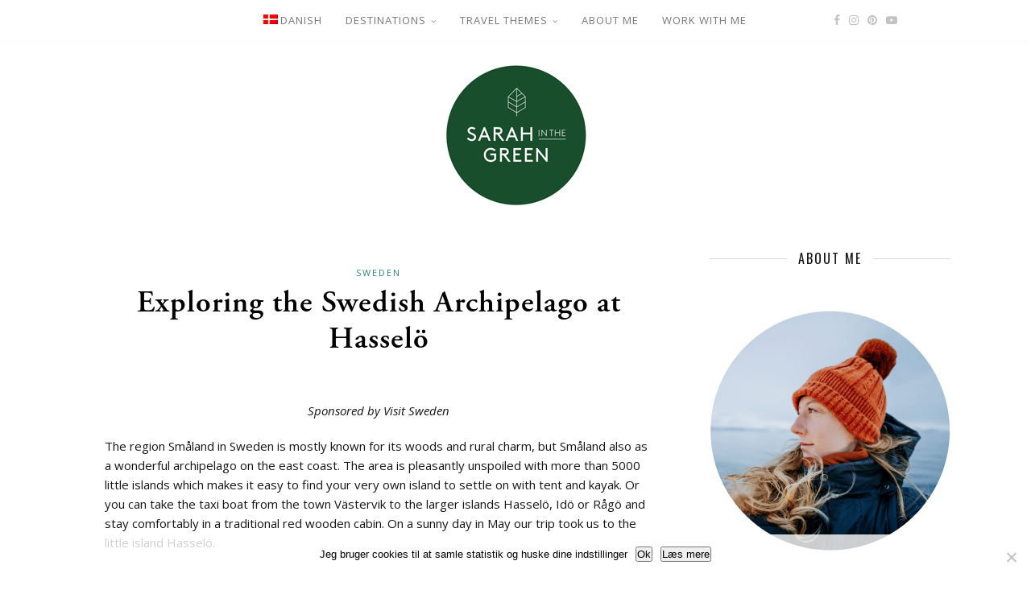

--- FILE ---
content_type: text/html; charset=UTF-8
request_url: https://www.sarahinthegreen.com/sweden-archipelago-hasselo/
body_size: 19041
content:

	<!DOCTYPE html>
<html lang="en-US">
<head>

	<meta charset="UTF-8">
	<meta http-equiv="X-UA-Compatible" content="IE=edge">
	<meta name="viewport" content="width=device-width, initial-scale=1">

	<title>Exploring the Swedish Archipelago at Hasselö - SarahintheGreen</title>

	<link rel="profile" href="https://gmpg.org/xfn/11" />
	
		<link rel="shortcut icon" href="https://www.sarahinthegreen.com/wp-content/uploads/2016/10/sarahinthegreen-logo-favicon.png" />
		
	<link rel="alternate" type="application/rss+xml" title="SarahintheGreen RSS Feed" href="https://www.sarahinthegreen.com/feed/" />
	<link rel="alternate" type="application/atom+xml" title="SarahintheGreen Atom Feed" href="https://www.sarahinthegreen.com/feed/atom/" />
	<link rel="pingback" href="https://www.sarahinthegreen.com/xmlrpc.php" />
	
	<meta name='robots' content='index, follow, max-image-preview:large, max-snippet:-1, max-video-preview:-1' />
<link rel="alternate" hreflang="da-dk" href="https://www.sarahinthegreen.com/da/smaland-skaergaard-hasselo/" />
<link rel="alternate" hreflang="en-us" href="https://www.sarahinthegreen.com/sweden-archipelago-hasselo/" />
<link rel="alternate" hreflang="x-default" href="https://www.sarahinthegreen.com/sweden-archipelago-hasselo/" />

	<!-- This site is optimized with the Yoast SEO plugin v21.8.1 - https://yoast.com/wordpress/plugins/seo/ -->
	<meta name="description" content="The region Småland in Sweden has a wonderful archipelago on the east coast. Our trip took us to the little island Hasselö." />
	<link rel="canonical" href="https://www.sarahinthegreen.com/sweden-archipelago-hasselo/" />
	<meta property="og:locale" content="en_US" />
	<meta property="og:type" content="article" />
	<meta property="og:title" content="Exploring the Swedish Archipelago at Hasselö - SarahintheGreen" />
	<meta property="og:description" content="The region Småland in Sweden has a wonderful archipelago on the east coast. Our trip took us to the little island Hasselö." />
	<meta property="og:url" content="https://www.sarahinthegreen.com/sweden-archipelago-hasselo/" />
	<meta property="og:site_name" content="SarahintheGreen" />
	<meta property="article:publisher" content="http://www.facebook.com/sarahinthegreen" />
	<meta property="article:published_time" content="2018-06-17T12:32:06+00:00" />
	<meta property="article:modified_time" content="2020-11-10T11:49:22+00:00" />
	<meta property="og:image" content="https://www.sarahinthegreen.com/wp-content/uploads/2018/06/Smalands_skaergaard_hasselo_thumb.jpg" />
	<meta property="og:image:width" content="1200" />
	<meta property="og:image:height" content="897" />
	<meta property="og:image:type" content="image/jpeg" />
	<meta name="author" content="Sarah Green" />
	<meta name="twitter:label1" content="Written by" />
	<meta name="twitter:data1" content="Sarah Green" />
	<meta name="twitter:label2" content="Est. reading time" />
	<meta name="twitter:data2" content="4 minutes" />
	<script type="application/ld+json" class="yoast-schema-graph">{"@context":"https://schema.org","@graph":[{"@type":"WebPage","@id":"https://www.sarahinthegreen.com/sweden-archipelago-hasselo/","url":"https://www.sarahinthegreen.com/sweden-archipelago-hasselo/","name":"Exploring the Swedish Archipelago at Hasselö - SarahintheGreen","isPartOf":{"@id":"https://www.sarahinthegreen.com/da/#website"},"primaryImageOfPage":{"@id":"https://www.sarahinthegreen.com/sweden-archipelago-hasselo/#primaryimage"},"image":{"@id":"https://www.sarahinthegreen.com/sweden-archipelago-hasselo/#primaryimage"},"thumbnailUrl":"https://www.sarahinthegreen.com/wp-content/uploads/2018/06/Smalands_skaergaard_hasselo_thumb.jpg","datePublished":"2018-06-17T12:32:06+00:00","dateModified":"2020-11-10T11:49:22+00:00","author":{"@id":"https://www.sarahinthegreen.com/da/#/schema/person/ca1159399c9b49fafa80fa452563136f"},"description":"The region Småland in Sweden has a wonderful archipelago on the east coast. Our trip took us to the little island Hasselö.","breadcrumb":{"@id":"https://www.sarahinthegreen.com/sweden-archipelago-hasselo/#breadcrumb"},"inLanguage":"en-US","potentialAction":[{"@type":"ReadAction","target":["https://www.sarahinthegreen.com/sweden-archipelago-hasselo/"]}]},{"@type":"ImageObject","inLanguage":"en-US","@id":"https://www.sarahinthegreen.com/sweden-archipelago-hasselo/#primaryimage","url":"https://www.sarahinthegreen.com/wp-content/uploads/2018/06/Smalands_skaergaard_hasselo_thumb.jpg","contentUrl":"https://www.sarahinthegreen.com/wp-content/uploads/2018/06/Smalands_skaergaard_hasselo_thumb.jpg","width":1200,"height":897,"caption":"Smålands Skærgård - Hasselö"},{"@type":"BreadcrumbList","@id":"https://www.sarahinthegreen.com/sweden-archipelago-hasselo/#breadcrumb","itemListElement":[{"@type":"ListItem","position":1,"name":"Home","item":"https://www.sarahinthegreen.com/da/"},{"@type":"ListItem","position":2,"name":"Exploring the Swedish Archipelago at Hasselö"}]},{"@type":"WebSite","@id":"https://www.sarahinthegreen.com/da/#website","url":"https://www.sarahinthegreen.com/da/","name":"SarahintheGreen","description":"a photo and travel blog","potentialAction":[{"@type":"SearchAction","target":{"@type":"EntryPoint","urlTemplate":"https://www.sarahinthegreen.com/da/?s={search_term_string}"},"query-input":"required name=search_term_string"}],"inLanguage":"en-US"},{"@type":"Person","@id":"https://www.sarahinthegreen.com/da/#/schema/person/ca1159399c9b49fafa80fa452563136f","name":"Sarah Green","image":{"@type":"ImageObject","inLanguage":"en-US","@id":"https://www.sarahinthegreen.com/da/#/schema/person/image/","url":"https://secure.gravatar.com/avatar/6b558bdb0e9859bb05eafd33303111cd?s=96&d=mm&r=g","contentUrl":"https://secure.gravatar.com/avatar/6b558bdb0e9859bb05eafd33303111cd?s=96&d=mm&r=g","caption":"Sarah Green"}}]}</script>
	<!-- / Yoast SEO plugin. -->


<link rel='dns-prefetch' href='//fonts.googleapis.com' />
<link rel="alternate" type="application/rss+xml" title="SarahintheGreen &raquo; Feed" href="https://www.sarahinthegreen.com/feed/" />
<link rel="alternate" type="application/rss+xml" title="SarahintheGreen &raquo; Comments Feed" href="https://www.sarahinthegreen.com/comments/feed/" />
<link rel="alternate" type="application/rss+xml" title="SarahintheGreen &raquo; Exploring the Swedish Archipelago at Hasselö Comments Feed" href="https://www.sarahinthegreen.com/sweden-archipelago-hasselo/feed/" />
		<!-- This site uses the Google Analytics by MonsterInsights plugin v9.5.3 - Using Analytics tracking - https://www.monsterinsights.com/ -->
							<script src="//www.googletagmanager.com/gtag/js?id=G-ZYCVSTZDZM"  data-cfasync="false" data-wpfc-render="false" type="text/javascript" async></script>
			<script data-cfasync="false" data-wpfc-render="false" type="text/javascript">
				var mi_version = '9.5.3';
				var mi_track_user = true;
				var mi_no_track_reason = '';
								var MonsterInsightsDefaultLocations = {"page_location":"https:\/\/www.sarahinthegreen.com\/sweden-archipelago-hasselo\/"};
				if ( typeof MonsterInsightsPrivacyGuardFilter === 'function' ) {
					var MonsterInsightsLocations = (typeof MonsterInsightsExcludeQuery === 'object') ? MonsterInsightsPrivacyGuardFilter( MonsterInsightsExcludeQuery ) : MonsterInsightsPrivacyGuardFilter( MonsterInsightsDefaultLocations );
				} else {
					var MonsterInsightsLocations = (typeof MonsterInsightsExcludeQuery === 'object') ? MonsterInsightsExcludeQuery : MonsterInsightsDefaultLocations;
				}

								var disableStrs = [
										'ga-disable-G-ZYCVSTZDZM',
									];

				/* Function to detect opted out users */
				function __gtagTrackerIsOptedOut() {
					for (var index = 0; index < disableStrs.length; index++) {
						if (document.cookie.indexOf(disableStrs[index] + '=true') > -1) {
							return true;
						}
					}

					return false;
				}

				/* Disable tracking if the opt-out cookie exists. */
				if (__gtagTrackerIsOptedOut()) {
					for (var index = 0; index < disableStrs.length; index++) {
						window[disableStrs[index]] = true;
					}
				}

				/* Opt-out function */
				function __gtagTrackerOptout() {
					for (var index = 0; index < disableStrs.length; index++) {
						document.cookie = disableStrs[index] + '=true; expires=Thu, 31 Dec 2099 23:59:59 UTC; path=/';
						window[disableStrs[index]] = true;
					}
				}

				if ('undefined' === typeof gaOptout) {
					function gaOptout() {
						__gtagTrackerOptout();
					}
				}
								window.dataLayer = window.dataLayer || [];

				window.MonsterInsightsDualTracker = {
					helpers: {},
					trackers: {},
				};
				if (mi_track_user) {
					function __gtagDataLayer() {
						dataLayer.push(arguments);
					}

					function __gtagTracker(type, name, parameters) {
						if (!parameters) {
							parameters = {};
						}

						if (parameters.send_to) {
							__gtagDataLayer.apply(null, arguments);
							return;
						}

						if (type === 'event') {
														parameters.send_to = monsterinsights_frontend.v4_id;
							var hookName = name;
							if (typeof parameters['event_category'] !== 'undefined') {
								hookName = parameters['event_category'] + ':' + name;
							}

							if (typeof MonsterInsightsDualTracker.trackers[hookName] !== 'undefined') {
								MonsterInsightsDualTracker.trackers[hookName](parameters);
							} else {
								__gtagDataLayer('event', name, parameters);
							}
							
						} else {
							__gtagDataLayer.apply(null, arguments);
						}
					}

					__gtagTracker('js', new Date());
					__gtagTracker('set', {
						'developer_id.dZGIzZG': true,
											});
					if ( MonsterInsightsLocations.page_location ) {
						__gtagTracker('set', MonsterInsightsLocations);
					}
										__gtagTracker('config', 'G-ZYCVSTZDZM', {"forceSSL":"true","link_attribution":"true"} );
															window.gtag = __gtagTracker;										(function () {
						/* https://developers.google.com/analytics/devguides/collection/analyticsjs/ */
						/* ga and __gaTracker compatibility shim. */
						var noopfn = function () {
							return null;
						};
						var newtracker = function () {
							return new Tracker();
						};
						var Tracker = function () {
							return null;
						};
						var p = Tracker.prototype;
						p.get = noopfn;
						p.set = noopfn;
						p.send = function () {
							var args = Array.prototype.slice.call(arguments);
							args.unshift('send');
							__gaTracker.apply(null, args);
						};
						var __gaTracker = function () {
							var len = arguments.length;
							if (len === 0) {
								return;
							}
							var f = arguments[len - 1];
							if (typeof f !== 'object' || f === null || typeof f.hitCallback !== 'function') {
								if ('send' === arguments[0]) {
									var hitConverted, hitObject = false, action;
									if ('event' === arguments[1]) {
										if ('undefined' !== typeof arguments[3]) {
											hitObject = {
												'eventAction': arguments[3],
												'eventCategory': arguments[2],
												'eventLabel': arguments[4],
												'value': arguments[5] ? arguments[5] : 1,
											}
										}
									}
									if ('pageview' === arguments[1]) {
										if ('undefined' !== typeof arguments[2]) {
											hitObject = {
												'eventAction': 'page_view',
												'page_path': arguments[2],
											}
										}
									}
									if (typeof arguments[2] === 'object') {
										hitObject = arguments[2];
									}
									if (typeof arguments[5] === 'object') {
										Object.assign(hitObject, arguments[5]);
									}
									if ('undefined' !== typeof arguments[1].hitType) {
										hitObject = arguments[1];
										if ('pageview' === hitObject.hitType) {
											hitObject.eventAction = 'page_view';
										}
									}
									if (hitObject) {
										action = 'timing' === arguments[1].hitType ? 'timing_complete' : hitObject.eventAction;
										hitConverted = mapArgs(hitObject);
										__gtagTracker('event', action, hitConverted);
									}
								}
								return;
							}

							function mapArgs(args) {
								var arg, hit = {};
								var gaMap = {
									'eventCategory': 'event_category',
									'eventAction': 'event_action',
									'eventLabel': 'event_label',
									'eventValue': 'event_value',
									'nonInteraction': 'non_interaction',
									'timingCategory': 'event_category',
									'timingVar': 'name',
									'timingValue': 'value',
									'timingLabel': 'event_label',
									'page': 'page_path',
									'location': 'page_location',
									'title': 'page_title',
									'referrer' : 'page_referrer',
								};
								for (arg in args) {
																		if (!(!args.hasOwnProperty(arg) || !gaMap.hasOwnProperty(arg))) {
										hit[gaMap[arg]] = args[arg];
									} else {
										hit[arg] = args[arg];
									}
								}
								return hit;
							}

							try {
								f.hitCallback();
							} catch (ex) {
							}
						};
						__gaTracker.create = newtracker;
						__gaTracker.getByName = newtracker;
						__gaTracker.getAll = function () {
							return [];
						};
						__gaTracker.remove = noopfn;
						__gaTracker.loaded = true;
						window['__gaTracker'] = __gaTracker;
					})();
									} else {
										console.log("");
					(function () {
						function __gtagTracker() {
							return null;
						}

						window['__gtagTracker'] = __gtagTracker;
						window['gtag'] = __gtagTracker;
					})();
									}
			</script>
				<!-- / Google Analytics by MonsterInsights -->
		<script type="text/javascript">
window._wpemojiSettings = {"baseUrl":"https:\/\/s.w.org\/images\/core\/emoji\/14.0.0\/72x72\/","ext":".png","svgUrl":"https:\/\/s.w.org\/images\/core\/emoji\/14.0.0\/svg\/","svgExt":".svg","source":{"concatemoji":"https:\/\/www.sarahinthegreen.com\/wp-includes\/js\/wp-emoji-release.min.js?ver=651eb34c1314151fcc29a276d09e351b"}};
/*! This file is auto-generated */
!function(e,a,t){var n,r,o,i=a.createElement("canvas"),p=i.getContext&&i.getContext("2d");function s(e,t){p.clearRect(0,0,i.width,i.height),p.fillText(e,0,0);e=i.toDataURL();return p.clearRect(0,0,i.width,i.height),p.fillText(t,0,0),e===i.toDataURL()}function c(e){var t=a.createElement("script");t.src=e,t.defer=t.type="text/javascript",a.getElementsByTagName("head")[0].appendChild(t)}for(o=Array("flag","emoji"),t.supports={everything:!0,everythingExceptFlag:!0},r=0;r<o.length;r++)t.supports[o[r]]=function(e){if(p&&p.fillText)switch(p.textBaseline="top",p.font="600 32px Arial",e){case"flag":return s("\ud83c\udff3\ufe0f\u200d\u26a7\ufe0f","\ud83c\udff3\ufe0f\u200b\u26a7\ufe0f")?!1:!s("\ud83c\uddfa\ud83c\uddf3","\ud83c\uddfa\u200b\ud83c\uddf3")&&!s("\ud83c\udff4\udb40\udc67\udb40\udc62\udb40\udc65\udb40\udc6e\udb40\udc67\udb40\udc7f","\ud83c\udff4\u200b\udb40\udc67\u200b\udb40\udc62\u200b\udb40\udc65\u200b\udb40\udc6e\u200b\udb40\udc67\u200b\udb40\udc7f");case"emoji":return!s("\ud83e\udef1\ud83c\udffb\u200d\ud83e\udef2\ud83c\udfff","\ud83e\udef1\ud83c\udffb\u200b\ud83e\udef2\ud83c\udfff")}return!1}(o[r]),t.supports.everything=t.supports.everything&&t.supports[o[r]],"flag"!==o[r]&&(t.supports.everythingExceptFlag=t.supports.everythingExceptFlag&&t.supports[o[r]]);t.supports.everythingExceptFlag=t.supports.everythingExceptFlag&&!t.supports.flag,t.DOMReady=!1,t.readyCallback=function(){t.DOMReady=!0},t.supports.everything||(n=function(){t.readyCallback()},a.addEventListener?(a.addEventListener("DOMContentLoaded",n,!1),e.addEventListener("load",n,!1)):(e.attachEvent("onload",n),a.attachEvent("onreadystatechange",function(){"complete"===a.readyState&&t.readyCallback()})),(e=t.source||{}).concatemoji?c(e.concatemoji):e.wpemoji&&e.twemoji&&(c(e.twemoji),c(e.wpemoji)))}(window,document,window._wpemojiSettings);
</script>
<style type="text/css">
img.wp-smiley,
img.emoji {
	display: inline !important;
	border: none !important;
	box-shadow: none !important;
	height: 1em !important;
	width: 1em !important;
	margin: 0 0.07em !important;
	vertical-align: -0.1em !important;
	background: none !important;
	padding: 0 !important;
}
</style>
	<link rel='stylesheet' id='wp-block-library-css' href='https://www.sarahinthegreen.com/wp-includes/css/dist/block-library/style.min.css?ver=651eb34c1314151fcc29a276d09e351b' type='text/css' media='all' />
<link rel='stylesheet' id='classic-theme-styles-css' href='https://www.sarahinthegreen.com/wp-includes/css/classic-themes.min.css?ver=651eb34c1314151fcc29a276d09e351b' type='text/css' media='all' />
<style id='global-styles-inline-css' type='text/css'>
body{--wp--preset--color--black: #000000;--wp--preset--color--cyan-bluish-gray: #abb8c3;--wp--preset--color--white: #ffffff;--wp--preset--color--pale-pink: #f78da7;--wp--preset--color--vivid-red: #cf2e2e;--wp--preset--color--luminous-vivid-orange: #ff6900;--wp--preset--color--luminous-vivid-amber: #fcb900;--wp--preset--color--light-green-cyan: #7bdcb5;--wp--preset--color--vivid-green-cyan: #00d084;--wp--preset--color--pale-cyan-blue: #8ed1fc;--wp--preset--color--vivid-cyan-blue: #0693e3;--wp--preset--color--vivid-purple: #9b51e0;--wp--preset--gradient--vivid-cyan-blue-to-vivid-purple: linear-gradient(135deg,rgba(6,147,227,1) 0%,rgb(155,81,224) 100%);--wp--preset--gradient--light-green-cyan-to-vivid-green-cyan: linear-gradient(135deg,rgb(122,220,180) 0%,rgb(0,208,130) 100%);--wp--preset--gradient--luminous-vivid-amber-to-luminous-vivid-orange: linear-gradient(135deg,rgba(252,185,0,1) 0%,rgba(255,105,0,1) 100%);--wp--preset--gradient--luminous-vivid-orange-to-vivid-red: linear-gradient(135deg,rgba(255,105,0,1) 0%,rgb(207,46,46) 100%);--wp--preset--gradient--very-light-gray-to-cyan-bluish-gray: linear-gradient(135deg,rgb(238,238,238) 0%,rgb(169,184,195) 100%);--wp--preset--gradient--cool-to-warm-spectrum: linear-gradient(135deg,rgb(74,234,220) 0%,rgb(151,120,209) 20%,rgb(207,42,186) 40%,rgb(238,44,130) 60%,rgb(251,105,98) 80%,rgb(254,248,76) 100%);--wp--preset--gradient--blush-light-purple: linear-gradient(135deg,rgb(255,206,236) 0%,rgb(152,150,240) 100%);--wp--preset--gradient--blush-bordeaux: linear-gradient(135deg,rgb(254,205,165) 0%,rgb(254,45,45) 50%,rgb(107,0,62) 100%);--wp--preset--gradient--luminous-dusk: linear-gradient(135deg,rgb(255,203,112) 0%,rgb(199,81,192) 50%,rgb(65,88,208) 100%);--wp--preset--gradient--pale-ocean: linear-gradient(135deg,rgb(255,245,203) 0%,rgb(182,227,212) 50%,rgb(51,167,181) 100%);--wp--preset--gradient--electric-grass: linear-gradient(135deg,rgb(202,248,128) 0%,rgb(113,206,126) 100%);--wp--preset--gradient--midnight: linear-gradient(135deg,rgb(2,3,129) 0%,rgb(40,116,252) 100%);--wp--preset--duotone--dark-grayscale: url('#wp-duotone-dark-grayscale');--wp--preset--duotone--grayscale: url('#wp-duotone-grayscale');--wp--preset--duotone--purple-yellow: url('#wp-duotone-purple-yellow');--wp--preset--duotone--blue-red: url('#wp-duotone-blue-red');--wp--preset--duotone--midnight: url('#wp-duotone-midnight');--wp--preset--duotone--magenta-yellow: url('#wp-duotone-magenta-yellow');--wp--preset--duotone--purple-green: url('#wp-duotone-purple-green');--wp--preset--duotone--blue-orange: url('#wp-duotone-blue-orange');--wp--preset--font-size--small: 13px;--wp--preset--font-size--medium: 20px;--wp--preset--font-size--large: 36px;--wp--preset--font-size--x-large: 42px;--wp--preset--spacing--20: 0.44rem;--wp--preset--spacing--30: 0.67rem;--wp--preset--spacing--40: 1rem;--wp--preset--spacing--50: 1.5rem;--wp--preset--spacing--60: 2.25rem;--wp--preset--spacing--70: 3.38rem;--wp--preset--spacing--80: 5.06rem;--wp--preset--shadow--natural: 6px 6px 9px rgba(0, 0, 0, 0.2);--wp--preset--shadow--deep: 12px 12px 50px rgba(0, 0, 0, 0.4);--wp--preset--shadow--sharp: 6px 6px 0px rgba(0, 0, 0, 0.2);--wp--preset--shadow--outlined: 6px 6px 0px -3px rgba(255, 255, 255, 1), 6px 6px rgba(0, 0, 0, 1);--wp--preset--shadow--crisp: 6px 6px 0px rgba(0, 0, 0, 1);}:where(.is-layout-flex){gap: 0.5em;}body .is-layout-flow > .alignleft{float: left;margin-inline-start: 0;margin-inline-end: 2em;}body .is-layout-flow > .alignright{float: right;margin-inline-start: 2em;margin-inline-end: 0;}body .is-layout-flow > .aligncenter{margin-left: auto !important;margin-right: auto !important;}body .is-layout-constrained > .alignleft{float: left;margin-inline-start: 0;margin-inline-end: 2em;}body .is-layout-constrained > .alignright{float: right;margin-inline-start: 2em;margin-inline-end: 0;}body .is-layout-constrained > .aligncenter{margin-left: auto !important;margin-right: auto !important;}body .is-layout-constrained > :where(:not(.alignleft):not(.alignright):not(.alignfull)){max-width: var(--wp--style--global--content-size);margin-left: auto !important;margin-right: auto !important;}body .is-layout-constrained > .alignwide{max-width: var(--wp--style--global--wide-size);}body .is-layout-flex{display: flex;}body .is-layout-flex{flex-wrap: wrap;align-items: center;}body .is-layout-flex > *{margin: 0;}:where(.wp-block-columns.is-layout-flex){gap: 2em;}.has-black-color{color: var(--wp--preset--color--black) !important;}.has-cyan-bluish-gray-color{color: var(--wp--preset--color--cyan-bluish-gray) !important;}.has-white-color{color: var(--wp--preset--color--white) !important;}.has-pale-pink-color{color: var(--wp--preset--color--pale-pink) !important;}.has-vivid-red-color{color: var(--wp--preset--color--vivid-red) !important;}.has-luminous-vivid-orange-color{color: var(--wp--preset--color--luminous-vivid-orange) !important;}.has-luminous-vivid-amber-color{color: var(--wp--preset--color--luminous-vivid-amber) !important;}.has-light-green-cyan-color{color: var(--wp--preset--color--light-green-cyan) !important;}.has-vivid-green-cyan-color{color: var(--wp--preset--color--vivid-green-cyan) !important;}.has-pale-cyan-blue-color{color: var(--wp--preset--color--pale-cyan-blue) !important;}.has-vivid-cyan-blue-color{color: var(--wp--preset--color--vivid-cyan-blue) !important;}.has-vivid-purple-color{color: var(--wp--preset--color--vivid-purple) !important;}.has-black-background-color{background-color: var(--wp--preset--color--black) !important;}.has-cyan-bluish-gray-background-color{background-color: var(--wp--preset--color--cyan-bluish-gray) !important;}.has-white-background-color{background-color: var(--wp--preset--color--white) !important;}.has-pale-pink-background-color{background-color: var(--wp--preset--color--pale-pink) !important;}.has-vivid-red-background-color{background-color: var(--wp--preset--color--vivid-red) !important;}.has-luminous-vivid-orange-background-color{background-color: var(--wp--preset--color--luminous-vivid-orange) !important;}.has-luminous-vivid-amber-background-color{background-color: var(--wp--preset--color--luminous-vivid-amber) !important;}.has-light-green-cyan-background-color{background-color: var(--wp--preset--color--light-green-cyan) !important;}.has-vivid-green-cyan-background-color{background-color: var(--wp--preset--color--vivid-green-cyan) !important;}.has-pale-cyan-blue-background-color{background-color: var(--wp--preset--color--pale-cyan-blue) !important;}.has-vivid-cyan-blue-background-color{background-color: var(--wp--preset--color--vivid-cyan-blue) !important;}.has-vivid-purple-background-color{background-color: var(--wp--preset--color--vivid-purple) !important;}.has-black-border-color{border-color: var(--wp--preset--color--black) !important;}.has-cyan-bluish-gray-border-color{border-color: var(--wp--preset--color--cyan-bluish-gray) !important;}.has-white-border-color{border-color: var(--wp--preset--color--white) !important;}.has-pale-pink-border-color{border-color: var(--wp--preset--color--pale-pink) !important;}.has-vivid-red-border-color{border-color: var(--wp--preset--color--vivid-red) !important;}.has-luminous-vivid-orange-border-color{border-color: var(--wp--preset--color--luminous-vivid-orange) !important;}.has-luminous-vivid-amber-border-color{border-color: var(--wp--preset--color--luminous-vivid-amber) !important;}.has-light-green-cyan-border-color{border-color: var(--wp--preset--color--light-green-cyan) !important;}.has-vivid-green-cyan-border-color{border-color: var(--wp--preset--color--vivid-green-cyan) !important;}.has-pale-cyan-blue-border-color{border-color: var(--wp--preset--color--pale-cyan-blue) !important;}.has-vivid-cyan-blue-border-color{border-color: var(--wp--preset--color--vivid-cyan-blue) !important;}.has-vivid-purple-border-color{border-color: var(--wp--preset--color--vivid-purple) !important;}.has-vivid-cyan-blue-to-vivid-purple-gradient-background{background: var(--wp--preset--gradient--vivid-cyan-blue-to-vivid-purple) !important;}.has-light-green-cyan-to-vivid-green-cyan-gradient-background{background: var(--wp--preset--gradient--light-green-cyan-to-vivid-green-cyan) !important;}.has-luminous-vivid-amber-to-luminous-vivid-orange-gradient-background{background: var(--wp--preset--gradient--luminous-vivid-amber-to-luminous-vivid-orange) !important;}.has-luminous-vivid-orange-to-vivid-red-gradient-background{background: var(--wp--preset--gradient--luminous-vivid-orange-to-vivid-red) !important;}.has-very-light-gray-to-cyan-bluish-gray-gradient-background{background: var(--wp--preset--gradient--very-light-gray-to-cyan-bluish-gray) !important;}.has-cool-to-warm-spectrum-gradient-background{background: var(--wp--preset--gradient--cool-to-warm-spectrum) !important;}.has-blush-light-purple-gradient-background{background: var(--wp--preset--gradient--blush-light-purple) !important;}.has-blush-bordeaux-gradient-background{background: var(--wp--preset--gradient--blush-bordeaux) !important;}.has-luminous-dusk-gradient-background{background: var(--wp--preset--gradient--luminous-dusk) !important;}.has-pale-ocean-gradient-background{background: var(--wp--preset--gradient--pale-ocean) !important;}.has-electric-grass-gradient-background{background: var(--wp--preset--gradient--electric-grass) !important;}.has-midnight-gradient-background{background: var(--wp--preset--gradient--midnight) !important;}.has-small-font-size{font-size: var(--wp--preset--font-size--small) !important;}.has-medium-font-size{font-size: var(--wp--preset--font-size--medium) !important;}.has-large-font-size{font-size: var(--wp--preset--font-size--large) !important;}.has-x-large-font-size{font-size: var(--wp--preset--font-size--x-large) !important;}
.wp-block-navigation a:where(:not(.wp-element-button)){color: inherit;}
:where(.wp-block-columns.is-layout-flex){gap: 2em;}
.wp-block-pullquote{font-size: 1.5em;line-height: 1.6;}
</style>
<link rel='stylesheet' id='cpsh-shortcodes-css' href='https://www.sarahinthegreen.com/wp-content/plugins/column-shortcodes//assets/css/shortcodes.css?ver=1.0.1' type='text/css' media='all' />
<link rel='stylesheet' id='cookie-notice-front-css' href='https://www.sarahinthegreen.com/wp-content/plugins/cookie-notice/css/front.min.css?ver=2.5.11' type='text/css' media='all' />
<link rel='stylesheet' id='googlefonts-css' href='https://fonts.googleapis.com/css?family=Off:400|Open+Sans:400,600&subset=latin' type='text/css' media='all' />
<link rel='stylesheet' id='wpml-menu-item-0-css' href='https://www.sarahinthegreen.com/wp-content/plugins/sitepress-multilingual-cms/templates/language-switchers/menu-item/style.min.css?ver=1' type='text/css' media='all' />
<link rel='stylesheet' id='sp_style-css' href='https://www.sarahinthegreen.com/wp-content/themes/florence/style.css?ver=651eb34c1314151fcc29a276d09e351b' type='text/css' media='all' />
<link rel='stylesheet' id='bxslider-css-css' href='https://www.sarahinthegreen.com/wp-content/themes/florence/css/jquery.bxslider.css?ver=651eb34c1314151fcc29a276d09e351b' type='text/css' media='all' />
<link rel='stylesheet' id='fontawesome-css-css' href='https://www.sarahinthegreen.com/wp-content/themes/florence/css/font-awesome.min.css?ver=651eb34c1314151fcc29a276d09e351b' type='text/css' media='all' />
<link rel='stylesheet' id='responsive-css' href='https://www.sarahinthegreen.com/wp-content/themes/florence/css/responsive.css?ver=651eb34c1314151fcc29a276d09e351b' type='text/css' media='all' />
<link rel='stylesheet' id='default_headings_font-css' href='//fonts.googleapis.com/css?family=Oswald%3A400%2C700&#038;ver=651eb34c1314151fcc29a276d09e351b' type='text/css' media='all' />
<link rel='stylesheet' id='default_para_font-css' href='//fonts.googleapis.com/css?family=Crimson+Text%3A400%2C700%2C400italic%2C700italic&#038;ver=651eb34c1314151fcc29a276d09e351b' type='text/css' media='all' />
<link rel='stylesheet' id='default_body_font-css' href='//fonts.googleapis.com/css?family=Open+Sans%3A400italic%2C700italic%2C400%2C700&#038;subset=cyrillic%2Clatin&#038;ver=651eb34c1314151fcc29a276d09e351b' type='text/css' media='all' />
<script type='text/javascript' src='https://www.sarahinthegreen.com/wp-content/plugins/google-analytics-for-wordpress/assets/js/frontend-gtag.min.js?ver=9.5.3' id='monsterinsights-frontend-script-js'></script>
<script data-cfasync="false" data-wpfc-render="false" type="text/javascript" id='monsterinsights-frontend-script-js-extra'>/* <![CDATA[ */
var monsterinsights_frontend = {"js_events_tracking":"true","download_extensions":"doc,pdf,ppt,zip,xls,docx,pptx,xlsx","inbound_paths":"[{\"path\":\"\\\/go\\\/\",\"label\":\"affiliate\"},{\"path\":\"\\\/recommend\\\/\",\"label\":\"affiliate\"}]","home_url":"https:\/\/www.sarahinthegreen.com","hash_tracking":"false","v4_id":"G-ZYCVSTZDZM"};/* ]]> */
</script>
<script type='text/javascript' id='cookie-notice-front-js-before'>
var cnArgs = {"ajaxUrl":"https:\/\/www.sarahinthegreen.com\/wp-admin\/admin-ajax.php","nonce":"72af8ab687","hideEffect":"fade","position":"bottom","onScroll":false,"onScrollOffset":100,"onClick":false,"cookieName":"cookie_notice_accepted","cookieTime":2592000,"cookieTimeRejected":2592000,"globalCookie":false,"redirection":false,"cache":true,"revokeCookies":false,"revokeCookiesOpt":"automatic"};
</script>
<script type='text/javascript' src='https://www.sarahinthegreen.com/wp-content/plugins/cookie-notice/js/front.min.js?ver=2.5.11' id='cookie-notice-front-js'></script>
<script type='text/javascript' src='https://www.sarahinthegreen.com/wp-includes/js/jquery/jquery.min.js?ver=3.6.4' id='jquery-core-js'></script>
<script type='text/javascript' src='https://www.sarahinthegreen.com/wp-includes/js/jquery/jquery-migrate.min.js?ver=3.4.0' id='jquery-migrate-js'></script>
<script type='text/javascript' src='https://www.sarahinthegreen.com/wp-content/plugins/wp-hide-post/public/js/wp-hide-post-public.js?ver=2.0.10' id='wp-hide-post-js'></script>
<link rel="https://api.w.org/" href="https://www.sarahinthegreen.com/wp-json/" /><link rel="alternate" type="application/json" href="https://www.sarahinthegreen.com/wp-json/wp/v2/posts/5022" /><link rel="EditURI" type="application/rsd+xml" title="RSD" href="https://www.sarahinthegreen.com/xmlrpc.php?rsd" />
<link rel="wlwmanifest" type="application/wlwmanifest+xml" href="https://www.sarahinthegreen.com/wp-includes/wlwmanifest.xml" />

<link rel='shortlink' href='https://www.sarahinthegreen.com/?p=5022' />
<link rel="alternate" type="application/json+oembed" href="https://www.sarahinthegreen.com/wp-json/oembed/1.0/embed?url=https%3A%2F%2Fwww.sarahinthegreen.com%2Fsweden-archipelago-hasselo%2F" />
<link rel="alternate" type="text/xml+oembed" href="https://www.sarahinthegreen.com/wp-json/oembed/1.0/embed?url=https%3A%2F%2Fwww.sarahinthegreen.com%2Fsweden-archipelago-hasselo%2F&#038;format=xml" />
<meta name="generator" content="WPML ver:4.8.6 stt:12,1;" />
<!-- Global site tag (gtag.js) - Google Analytics -->
<script async src="https://www.googletagmanager.com/gtag/js?id=UA-57247710-2"></script>
<script>
  window.dataLayer = window.dataLayer || [];
  function gtag(){dataLayer.push(arguments);}
  gtag('js', new Date());

  gtag('config', 'UA-57247710-2');
</script>

<!-- Pinterest Tag -->
<script>
!function(e){if(!window.pintrk){window.pintrk = function () {
window.pintrk.queue.push(Array.prototype.slice.call(arguments))};var
  n=window.pintrk;n.queue=[],n.version="3.0";var
  t=document.createElement("script");t.async=!0,t.src=e;var
  r=document.getElementsByTagName("script")[0];
  r.parentNode.insertBefore(t,r)}}("https://s.pinimg.com/ct/core.js");
pintrk('load', '2613667321162', {em: '<user_email_address>'});
pintrk('page');
</script>
<noscript>
<img height="1" width="1" style="display:none;" alt=""
  src="https://ct.pinterest.com/v3/?event=init&tid=2613667321162&pd[em]=<hashed_email_address>&noscript=1" />
</noscript>
<!-- end Pinterest Tag -->


<!-- Facebook Pixel Code -->
<script>
  !function(f,b,e,v,n,t,s)
  {if(f.fbq)return;n=f.fbq=function(){n.callMethod?
  n.callMethod.apply(n,arguments):n.queue.push(arguments)};
  if(!f._fbq)f._fbq=n;n.push=n;n.loaded=!0;n.version='2.0';
  n.queue=[];t=b.createElement(e);t.async=!0;
  t.src=v;s=b.getElementsByTagName(e)[0];
  s.parentNode.insertBefore(t,s)}(window, document,'script',
  'https://connect.facebook.net/en_US/fbevents.js');
  fbq('init', '1743304095946383');
  fbq('track', 'PageView');
</script>
<noscript><img height="1" width="1" style="display:none"
  src="https://www.facebook.com/tr?id=1743304095946383&ev=PageView&noscript=1"
/></noscript>
<!-- End Facebook Pixel Code -->


<meta name="p:domain_verify" content="7006f444d1db47d1b0cf8a1f0418c36a"/>

</script>
<script src="https://use.typekit.net/mfw6eln.js"></script>
<script>try{Typekit.load({ async: true });}catch(e){}</script>

<meta name="p:domain_verify" content="7006f444d1db47d1b0cf8a1f0418c36a"/>

<link href="https://fonts.googleapis.com/css?family=Abril+Fatface" rel="stylesheet">

<link rel="stylesheet" href="https://use.typekit.net/urq7tmo.css">


<link href="https://fonts.googleapis.com/css?family=Roboto&display=swap" rel="stylesheet"> 

<script src="https://www.woomio.com/assets/js/analytics/co.js" id="wa" data-u="20101435"></script>    <!-- Adform Tracking Code BEGIN -->
<script type="text/javascript">
    window._adftrack = Array.isArray(window._adftrack) ? window._adftrack : (window._adftrack ? [window._adftrack] : []);
    window._adftrack.push({
        pm: 1207438,
        divider: encodeURIComponent('|'),
        pagename: encodeURIComponent('Influencer 2018 - Sarahinthegreen')
    });
    (function () { var s = document.createElement('script'); s.type = 'text/javascript'; s.async = true; s.src = 'https://track.adform.net/serving/scripts/trackpoint/async/'; var x = document.getElementsByTagName('script')[0]; x.parentNode.insertBefore(s, x); })();

</script>
<noscript>
    <p style="margin:0;padding:0;border:0;">
        <img src="https://track.adform.net/Serving/TrackPoint/?pm=1207438&ADFPageName=Influencer%202018%20-%20Sarahinthegreen&ADFdivider=|" width="1" height="1" alt="" />
    </p>
</noscript>
<!-- Adform Tracking Code END -->              <style type="text/css">
	
		#logo { padding:30px 0 50px; }
		
						.menu li.current-menu-item > a, .menu li.current_page_item > a, .menu li a:hover {  color:#2c8773; }
		.slicknav_nav a:hover { color:#2c8773; background:none; }
		
		.menu .sub-menu, .menu .children { background: ; }
		ul.menu ul a, .menu ul ul a {  color:; }
		ul.menu ul a:hover, .menu ul ul a:hover { color: #0b0066; background:#ffffff; }
		
		#top-social a i { color:; }
		#top-social a:hover i { color:#2c8773 }
		
		#top-search a { background:#2c8773 }
		#top-search a { color: }
		
		#footer-instagram { background:; }
		#footer-instagram h4.block-heading { color:; }
		
		#footer-social { background:#c1c1c1; }
		#footer-social a i { color:#c1c1c1; background:; }
		#footer-social a { color:; }
		
		#footer-copyright { color:; background:#ffffff;  }
		
		.widget-heading { color:; }
		.widget-heading > span:before, .widget-heading > span:after { border-color: ; }
		
		.widget-social a i { color:; background:#a3a3a3; }
		
		a, .author-content a.author-social:hover, .woocommerce .star-rating { color:#2c8773; }
		.more-button:hover, .post-share a i:hover, .post-pagination a:hover, .pagination a:hover, .widget .tagcloud a, .side-count, .cart-contents .sp-count { background:#2c8773; }
		.more-button:hover, .post-share a i:hover { border-color:#2c8773;  }
		.post-entry blockquote { border-color:#2c8773; }		
				.post-header h1 a, .post-header h2 a, .post-header h1 {
			text-transform:none;
			letter-spacing:1px;
		}
				
				.grid-item .post-meta {
  padding: 0 0px 0px;
}

.archive-box span {
  display: none;
}

.item-related span.date {
    display: none;
}



.menu li a {
    font-size: 13px;
}

.menu {
float: none;
text-align: center;
}

.post-header h1 a, .post-header h2 a, .post-header h1 {
    font-family: "adobe-garamond-pro"!important;
font-size: 38px;
    text-transform: none !important;
font-weight: 600;
 letter-spacing: px;
  text-decoration: none;
margin-bottom: 30px;
line-height: 45px;

}


.post-entry h2{
font-family: "adobe-garamond-pro";
text-transform: ;
font-weight:  400 ;
font-size: 35px;
letter-spacing: px;
text-align: center;
margin-top: 50px;
margin-bottom: 30px;
line-height: 40px;


}

.grid-item .post-header h2 a {
font-family: "adobe-garamond-pro";
font-size: 21px !important;
 font-weight: 600;
line-height: 27px;

}

.grid-item .post-header {
    padding: 18px 5px;
}
.grid-item .post-entry p {
margin-bottom: 2px;
text-align: center;
margin:0;
    padding:0;
}

.menu li.current-menu-item a, .menu li.current_page_item a, .menu li  {
    text-align: left;
  text-decoration: none;
}

.menu li a {
    text-decoration: none;
}

.post-meta .meta-info {
     float: none;
	margin: 0px;
    font-size: 14px;

	
}

.post-meta {
 	text-align: center;
}



.post-header .cat a {
    text-transform: uppercase;
    font-weight: 500;
    font-size: 11px;
    letter-spacing: 2px;
    display: inline-block;
    margin-bottom: 8px;
  text-decoration: none;
 
}

.post-entry h1 {
   font-family: "adobe-garamond-pro"!important;
font-size: 40px!important;
text-transform: none !important;
text-decoration: none;
margin-bottom: 30px;
line-height: 45px;



}


p{
font-family: "open sans";
letter-spacing: 0px;
line-height: 24px;
font-size: 15px;
font-weight: 400;

}

.widget-heading > span {
    position: relative;
    display: inline-block;
font-size: 16px;
}

.one_half {width: 48%; margin-right:4%;}
.two_third {width: 64.6%; margin-right: 2%;}
.three_fourth {width: 73%; margin-right: 2%;}
.one_third {width: 32%; margin-right: 2%;}
.one_fourth {width: 23.5%; margin-right: 2%;}
.three_fourth {width: 73%; margin-right: 2%;}
.one_fifth {width: 18.4%; margin-right: 2%;}
.two_fifth {width: 38%; margin-right: 2%;}
.three_fifth {width: 58%; margin-right: 2%;}
.four_fifth {width: 78%; margin-right: 2%;}
.last_column {margin-right: 0;}
.content-column img.alignnone {margin: 0;}


@media only screen and (max-width: 767px) {
.one_half,.two_third,.three_fourth,.one_third,.one_fourth,
.three_fourth,.one_fifth,.two_fifth,.three_fifth,.four_fifth,.last_column {
width: 100%;
}

#respond p.comment-form-cookies-consent input[type=checkbox] {
    width: auto;
}
#respond p.comment-form-cookies-consent label {
    width: 100%;
    display: inline;
}

.resp-container {
    position: relative;
    overflow: hidden;
    padding-top: 56.25%;
}

.resp-iframe {
    position: absolute;
    top: 0;
    left: 0;
    width: 100%;
    height: 100%;
    border: 0;
}
}
a {
  text-decoration: underline;
}

.post-tags a {
 text-decoration: none;
}

.item-related h3 a {
 text-decoration: none;
}

.wp-caption p.wp-caption-text {
 font-family: "adobe-garamond-pro";
font-size: 16px;
line-height: 20px;
margin: 0;
padding: 5px 4px 5px;

}

.post-entry {
    font-family: "adobe-garamond-pro", serif;
font-size: 25px;
    line-height: 24px;
}

.wp-caption {
    background: #fff;
    border: 0px solid #ffffff !important;
    max-width: 100% !important;
 
    text-align: center;
}

.wp-caption img {
    border: 0 none;
    height: auto;
    margin: 0;
    max-width: 100%;
    padding: 0;
    width: 100%;
}

.post-entry h3 {
    font-size: 19px;
font-family: "adobe-garamond-pro";
text-align: center !important;
letter-spacing: 1px;
    font-weight: bold;
margin-top: 30px;
margin-bottom: 20px;
}

#main.fullwidth .post-entry p, #main.fullwidth .post-entry .alignfull, #main.fullwidth .post-entry .alignwide, #main.fullwidth .post-entry hr, #main.fullwidth .wp-block-image, #main.fullwidth .wp-block-media-text, #main.fullwidth .wp-block-categories, #main.fullwidth .wp-block-archives, #main.fullwidth .wp-block-embed {
font-size: 14px;
line-height: 22px;
color: #575756;





				
    </style>
    <style type="text/css" id="custom-background-css">
body.custom-background { background-color: #ffffff; }
</style>
			<style type="text/css" id="wp-custom-css">
			/*
Welcome to Custom CSS!

To learn how this works, see http://wp.me/PEmnE-Bt
*/
.post-header h1 a, .post-header h2 a, .post-header h1 {
	font-family: "abril fatface";
	text-transform: uppercase;
}

.post-entry {
	font-family: "Crimson Text", serif;
	color: #161616;
	font-size: 16px;
	line-height: 24px;
}

.page .post-header h1 {
	display: none;
	margin-top: 5px;
}

.post-entry h1 {
	font-family: "abril fatface";
	text-transform: uppercase;
	font-size: 22px;
	font-weight: bold;
}

/*
	CSS Migrated from Jetpack:
*/

/*
Welcome to Custom CSS!

To learn how this works, see http://wp.me/PEmnE-Bt
*/
.post-header h1 a, .post-header h2 a, .post-header h1 {
	font-family: "abril fatface";
	text-transform: uppercase;
}

.post-entry {
	font-family: "Crimson Text", serif;
	color: #161616;
	font-size: 16px;
	line-height: 24px;
}

.page .post-header h1 {
	display: none;
	margin-top: 5px;
}

.post-entry h1 {
	font-family: "abril fatface";
	text-transform: uppercase;
	font-size: 22px;
	font-weight: bold;
}		</style>
			
</head>

<body data-rsssl=1 class="post-template-default single single-post postid-5022 single-format-standard custom-background cookies-not-set">
	
	<div id="top-bar">
		
		<div class="container">
			
			<div id="navigation-wrapper">
				<ul id="menu-menu-1" class="menu"><li id="menu-item-wpml-ls-13-da" class="menu-item wpml-ls-slot-13 wpml-ls-item wpml-ls-item-da wpml-ls-menu-item wpml-ls-first-item wpml-ls-last-item menu-item-type-wpml_ls_menu_item menu-item-object-wpml_ls_menu_item menu-item-wpml-ls-13-da"><a title="Switch to Danish" href="https://www.sarahinthegreen.com/da/smaland-skaergaard-hasselo/" aria-label="Switch to Danish" role="menuitem"><img
            class="wpml-ls-flag"
            src="https://www.sarahinthegreen.com/wp-content/plugins/sitepress-multilingual-cms/res/flags/da.png"
            alt=""
            
            
    /><span class="wpml-ls-display">Danish</span></a></li>
<li id="menu-item-2661" class="menu-item menu-item-type-custom menu-item-object-custom menu-item-home menu-item-has-children menu-item-2661"><a href="https://www.sarahinthegreen.com">Destinations</a>
<ul class="sub-menu">
	<li id="menu-item-3962" class="menu-item menu-item-type-taxonomy menu-item-object-category menu-item-3962"><a href="https://www.sarahinthegreen.com/category/austria/">Austria</a></li>
	<li id="menu-item-2598" class="menu-item menu-item-type-taxonomy menu-item-object-category menu-item-2598"><a href="https://www.sarahinthegreen.com/category/denmark/">Denmark</a></li>
	<li id="menu-item-3973" class="menu-item menu-item-type-taxonomy menu-item-object-category menu-item-3973"><a href="https://www.sarahinthegreen.com/category/france/">France</a></li>
	<li id="menu-item-4414" class="menu-item menu-item-type-taxonomy menu-item-object-category menu-item-4414"><a href="https://www.sarahinthegreen.com/category/great-britain/">Great Britain</a></li>
	<li id="menu-item-3964" class="menu-item menu-item-type-taxonomy menu-item-object-category menu-item-3964"><a href="https://www.sarahinthegreen.com/category/greenland/">Greenland</a></li>
	<li id="menu-item-6366" class="menu-item menu-item-type-taxonomy menu-item-object-category menu-item-6366"><a href="https://www.sarahinthegreen.com/category/iceland/">Iceland</a></li>
	<li id="menu-item-5556" class="menu-item menu-item-type-taxonomy menu-item-object-category menu-item-5556"><a href="https://www.sarahinthegreen.com/category/italy/">Italy</a></li>
	<li id="menu-item-3966" class="menu-item menu-item-type-taxonomy menu-item-object-category menu-item-3966"><a href="https://www.sarahinthegreen.com/category/norway/">Norway</a></li>
	<li id="menu-item-7606" class="menu-item menu-item-type-taxonomy menu-item-object-category menu-item-7606"><a href="https://www.sarahinthegreen.com/category/us-national-parks/">North America</a></li>
	<li id="menu-item-3961" class="menu-item menu-item-type-taxonomy menu-item-object-category menu-item-3961"><a href="https://www.sarahinthegreen.com/category/portugal/">Portugal</a></li>
	<li id="menu-item-3965" class="menu-item menu-item-type-taxonomy menu-item-object-category current-post-ancestor current-menu-parent current-post-parent menu-item-3965"><a href="https://www.sarahinthegreen.com/category/sweden/">Sweden</a></li>
	<li id="menu-item-3960" class="menu-item menu-item-type-taxonomy menu-item-object-category menu-item-3960"><a href="https://www.sarahinthegreen.com/category/faroe-islands/">The Faroe Islands</a></li>
</ul>
</li>
<li id="menu-item-4394" class="menu-item menu-item-type-custom menu-item-object-custom menu-item-home menu-item-has-children menu-item-4394"><a href="https://www.sarahinthegreen.com">Travel themes</a>
<ul class="sub-menu">
	<li id="menu-item-5671" class="menu-item menu-item-type-taxonomy menu-item-object-post_tag menu-item-5671"><a href="https://www.sarahinthegreen.com/tag/road-trips/">Road trips</a></li>
	<li id="menu-item-4448" class="menu-item menu-item-type-taxonomy menu-item-object-post_tag menu-item-4448"><a href="https://www.sarahinthegreen.com/tag/hiking-trips/">Hiking trips</a></li>
	<li id="menu-item-4399" class="menu-item menu-item-type-taxonomy menu-item-object-post_tag menu-item-4399"><a href="https://www.sarahinthegreen.com/tag/beaches-coasts/">Beaches and coasts</a></li>
	<li id="menu-item-4397" class="menu-item menu-item-type-taxonomy menu-item-object-post_tag menu-item-4397"><a href="https://www.sarahinthegreen.com/tag/national-parks/">National Parks</a></li>
	<li id="menu-item-7628" class="menu-item menu-item-type-taxonomy menu-item-object-post_tag menu-item-7628"><a href="https://www.sarahinthegreen.com/tag/biking-trips/">Biking trips</a></li>
	<li id="menu-item-4398" class="menu-item menu-item-type-taxonomy menu-item-object-post_tag menu-item-4398"><a href="https://www.sarahinthegreen.com/tag/wildlife/">Wildlife</a></li>
</ul>
</li>
<li id="menu-item-2261" class="menu-item menu-item-type-post_type menu-item-object-page menu-item-2261"><a href="https://www.sarahinthegreen.com/sarahinthegreen/">About me</a></li>
<li id="menu-item-7602" class="menu-item menu-item-type-post_type menu-item-object-page menu-item-7602"><a href="https://www.sarahinthegreen.com/danish-travel-blogger-sarahinthegreen/">Work with me</a></li>
</ul>			</div>
			
			<div class="menu-mobile"></div>
			
						<div id="top-social">
				
				<a href="http://facebook.com/sarahinthegreen" target="_blank"><i class="fa fa-facebook"></i></a>								<a href="http://instagram.com/sarahinthegreen/" target="_blank"><i class="fa fa-instagram"></i></a>				<a href="http://pinterest.com/sarahinthegreen/boards/" target="_blank"><i class="fa fa-pinterest"></i></a>																<a href="http://youtube.com/channel/UC2A-Sz5rK0LtaJb2rqUSDsA" target="_blank"><i class="fa fa-youtube-play"></i></a>																												
								
			</div>
						
						
		</div>
	
	</div>
	
	<header id="header">
	
		<div class="container">
			
			<div id="logo">
				
									
											<h2><a href="https://www.sarahinthegreen.com"><img src="https://www.sarahinthegreen.com/wp-content/uploads/2020/02/green-logo.png" alt="SarahintheGreen" /></a></h2>
										
								
			</div>
			
		</div>
		
	</header>	
	<div class="container">
		
		<div id="content">
		
			<div id="main">
			
										
					<article id="post-5022" class="post-5022 post type-post status-publish format-standard has-post-thumbnail hentry category-sweden tag-nature-attractions">
					
			
								
		
	<div class="post-header">
		
				<span class="cat"><a href="https://www.sarahinthegreen.com/category/sweden/" rel="category tag">Sweden</a></span>
				
					<h1>Exploring the Swedish Archipelago at Hasselö</h1>
				
	</div>
	
	<div class="post-entry">
		
		<p style="text-align: center;"><em>Sponsored by Visit Sweden</em></p>
<p>The region Småland in Sweden is mostly known for its woods and rural charm, but Småland also as a wonderful archipelago on the east coast. The area is pleasantly unspoiled with more than 5000 little islands which makes it easy to find your very own island to settle on with tent and kayak. Or you can take the taxi boat from the town Västervik to the larger islands Hasselö, Idö or Rågö and stay comfortably in a traditional red wooden cabin. On a sunny day in May our trip took us to the little island Hasselö.</p>
<h2>The archipelago town of Västervik</h2>
<p>Before our trip to Hasselö we spend the night in cozy Västervik. The nature experience already starts here with the pretty floral wallpaper and plants at <a href="https://www.hotellpark.se/english-information/" target="_blank" rel="nofollow noopener noreferrer">Hotell Park.</a> In the morning we take a walk among  the colourful houses of Västervik before boarding our taxi boat to Hasselö.</p>
<p>You can book the ferry sailing to Hasselö <a href="http://boka.hasselo.com/en/todo" target="_blank" rel="nofollow noopener noreferrer">right here</a></p>
<p><img decoding="async" class="alignnone wp-image-4849 size-full" src="https://www.sarahinthegreen.com/wp-content/uploads/2018/06/Smalands_skaergaard_Hotel_Park_Vastervik.jpg" alt="Sweden Smaland Archipelago Hasselö" width="1200" height="1131" srcset="https://www.sarahinthegreen.com/wp-content/uploads/2018/06/Smalands_skaergaard_Hotel_Park_Vastervik.jpg 1200w, https://www.sarahinthegreen.com/wp-content/uploads/2018/06/Smalands_skaergaard_Hotel_Park_Vastervik-300x283.jpg 300w, https://www.sarahinthegreen.com/wp-content/uploads/2018/06/Smalands_skaergaard_Hotel_Park_Vastervik-768x724.jpg 768w, https://www.sarahinthegreen.com/wp-content/uploads/2018/06/Smalands_skaergaard_Hotel_Park_Vastervik-1024x965.jpg 1024w, https://www.sarahinthegreen.com/wp-content/uploads/2018/06/Smalands_skaergaard_Hotel_Park_Vastervik-1080x1018.jpg 1080w" sizes="(max-width: 1200px) 100vw, 1200px" /></p>
<h2>Quiet and idyllic Hasselö</h2>
<p>After a twenty minutes boat ride through the beautiful archipelago we arrive in the tiny harbour at Hasselö. The moment after we are settled in at the local hostel &#8211; a cozy red wooden house which  used to be the local school. In fact, we don&#8217;t see a single house at the island that is not a cute traditional red one. There are no cars either. If you want to explore the island you can rent bikes and kayaks by the harbour.</p>
<p>It&#8217;s sunday afternoon and it doesn&#8217;t take long before the weekend guests leave the island and we have it all entirely to ourselves. It is wonderfully quiet. A true summer holiday kind of quiet that instantly make us completely stress free. All there is to do is just to be present and enjoy the beautiful nature &#8211; and I love it.</p>
<p><strong>Practical info<br />
</strong></p>
<p>During the summer holiday (end June to start August) the island has a small grocery shop, a cafe and a restaurant. Outside the main season the shop and the cafe is closed but the restaurant is open every Saturday.</p>
<p><a href="http://hasselo.com/boende/vandrarhem-2/" target="_blank" rel="nofollow noopener noreferrer">Book a room at the hostel right here </a>(in Swedish)</p>
<p><a href="http://hasselo.com/boende/stugor/" target="_blank" rel="nofollow noopener noreferrer">Rent a wooden cabin </a>(in Swedish)</p>
<p>During summer bikes and kayaks can be rented by the harbour. The rest of the season you can book right here: <a href="http://hasselo.com/se-goera/aktiviteter/cykel/" target="_blank" rel="nofollow noopener noreferrer">Bikes</a> / <a href="http://hasselo.com/se-goera/aktiviteter/havskajak/" target="_blank" rel="nofollow noopener noreferrer">kayaks </a>(In Swedish)</p>
<p><img decoding="async" loading="lazy" class="alignnone wp-image-4898 size-full" src="https://www.sarahinthegreen.com/wp-content/uploads/2018/06/Smalands_skaergaard_hasselo_slado_cykeltur-1.jpg" alt="Sweden Archipelago Smaland Hasselö" width="1200" height="963" srcset="https://www.sarahinthegreen.com/wp-content/uploads/2018/06/Smalands_skaergaard_hasselo_slado_cykeltur-1.jpg 1200w, https://www.sarahinthegreen.com/wp-content/uploads/2018/06/Smalands_skaergaard_hasselo_slado_cykeltur-1-300x241.jpg 300w, https://www.sarahinthegreen.com/wp-content/uploads/2018/06/Smalands_skaergaard_hasselo_slado_cykeltur-1-768x616.jpg 768w, https://www.sarahinthegreen.com/wp-content/uploads/2018/06/Smalands_skaergaard_hasselo_slado_cykeltur-1-1024x822.jpg 1024w, https://www.sarahinthegreen.com/wp-content/uploads/2018/06/Smalands_skaergaard_hasselo_slado_cykeltur-1-1080x867.jpg 1080w" sizes="(max-width: 1200px) 100vw, 1200px" /></p>
<p><img decoding="async" loading="lazy" class="alignnone wp-image-4897 size-full" src="https://www.sarahinthegreen.com/wp-content/uploads/2018/06/Smalands_skaergaard_hasselo_slado_svensk_traehus-4.jpg" alt="Sweden Archipelago Smaland Hasselö" width="1200" height="1399" srcset="https://www.sarahinthegreen.com/wp-content/uploads/2018/06/Smalands_skaergaard_hasselo_slado_svensk_traehus-4.jpg 1200w, https://www.sarahinthegreen.com/wp-content/uploads/2018/06/Smalands_skaergaard_hasselo_slado_svensk_traehus-4-257x300.jpg 257w, https://www.sarahinthegreen.com/wp-content/uploads/2018/06/Smalands_skaergaard_hasselo_slado_svensk_traehus-4-768x895.jpg 768w, https://www.sarahinthegreen.com/wp-content/uploads/2018/06/Smalands_skaergaard_hasselo_slado_svensk_traehus-4-878x1024.jpg 878w, https://www.sarahinthegreen.com/wp-content/uploads/2018/06/Smalands_skaergaard_hasselo_slado_svensk_traehus-4-1080x1259.jpg 1080w" sizes="(max-width: 1200px) 100vw, 1200px" /></p>
<h2>Hiking in Sladö Nature Reserve</h2>
<p>Hasselö consist of two individual islands separated by a small canal. On the other side of the canal the island Sladö begins. The entire Sladö is a nature reserve and together the two islands are 9 kilometers long &#8211; the perfect size for a biking trip. We bike through the beech forest along the quiet gravel roads. By the end of the road we park our bikes and follow the winding trail along the coast of Sladö. We walk trough meadows blooming with wild <span id="result_box" class="short_text" lang="en"><span class="">orchids and through woods covered by blueberry bushes. I wish I could come back here in autumn to pick all of those delicious berries!</span></span></p>
<p><a href="http://hasselo.com/hasseloe/karta/" target="_blank" rel="nofollow noopener noreferrer">Get an overview of the island with this map  </a>(In Swedish)</p>
<p><img decoding="async" loading="lazy" class="alignnone wp-image-4899 size-full" src="https://www.sarahinthegreen.com/wp-content/uploads/2018/06/smalands-skaergaard-vild-orkide-hyldegoegeurt-slado-2.jpg" alt="Sweden Archipelago Smaland Hasselö" width="1200" height="1612" srcset="https://www.sarahinthegreen.com/wp-content/uploads/2018/06/smalands-skaergaard-vild-orkide-hyldegoegeurt-slado-2.jpg 1200w, https://www.sarahinthegreen.com/wp-content/uploads/2018/06/smalands-skaergaard-vild-orkide-hyldegoegeurt-slado-2-223x300.jpg 223w, https://www.sarahinthegreen.com/wp-content/uploads/2018/06/smalands-skaergaard-vild-orkide-hyldegoegeurt-slado-2-768x1032.jpg 768w, https://www.sarahinthegreen.com/wp-content/uploads/2018/06/smalands-skaergaard-vild-orkide-hyldegoegeurt-slado-2-762x1024.jpg 762w, https://www.sarahinthegreen.com/wp-content/uploads/2018/06/smalands-skaergaard-vild-orkide-hyldegoegeurt-slado-2-1080x1451.jpg 1080w" sizes="(max-width: 1200px) 100vw, 1200px" /><em>The Elder-flowered Orchid is pretty rare in my home country Denmark but luckily more common in Sweden<br />
</em></p>
<p><img decoding="async" loading="lazy" class="alignnone wp-image-4851 size-full" src="https://www.sarahinthegreen.com/wp-content/uploads/2018/06/Smalands_skaergaard_hasselo_slado.jpg" alt="Sweden Archipelago Smaland Hasselö" width="1200" height="1545" srcset="https://www.sarahinthegreen.com/wp-content/uploads/2018/06/Smalands_skaergaard_hasselo_slado.jpg 1200w, https://www.sarahinthegreen.com/wp-content/uploads/2018/06/Smalands_skaergaard_hasselo_slado-233x300.jpg 233w, https://www.sarahinthegreen.com/wp-content/uploads/2018/06/Smalands_skaergaard_hasselo_slado-768x989.jpg 768w, https://www.sarahinthegreen.com/wp-content/uploads/2018/06/Smalands_skaergaard_hasselo_slado-795x1024.jpg 795w, https://www.sarahinthegreen.com/wp-content/uploads/2018/06/Smalands_skaergaard_hasselo_slado-1080x1391.jpg 1080w" sizes="(max-width: 1200px) 100vw, 1200px" /><img decoding="async" loading="lazy" class="alignnone wp-image-4902 size-full" src="https://www.sarahinthegreen.com/wp-content/uploads/2018/06/Smalands_skaergaard_hasselo_slado_blaabaer-1.jpg" alt="Sweden Archipelago Smaland Hasselö" width="1200" height="1569" srcset="https://www.sarahinthegreen.com/wp-content/uploads/2018/06/Smalands_skaergaard_hasselo_slado_blaabaer-1.jpg 1200w, https://www.sarahinthegreen.com/wp-content/uploads/2018/06/Smalands_skaergaard_hasselo_slado_blaabaer-1-229x300.jpg 229w, https://www.sarahinthegreen.com/wp-content/uploads/2018/06/Smalands_skaergaard_hasselo_slado_blaabaer-1-768x1004.jpg 768w, https://www.sarahinthegreen.com/wp-content/uploads/2018/06/Smalands_skaergaard_hasselo_slado_blaabaer-1-783x1024.jpg 783w, https://www.sarahinthegreen.com/wp-content/uploads/2018/06/Smalands_skaergaard_hasselo_slado_blaabaer-1-1080x1412.jpg 1080w" sizes="(max-width: 1200px) 100vw, 1200px" /><em>In autumn this place will be teeming with blueberries!</em></p>
<p><img decoding="async" loading="lazy" class="alignnone wp-image-4900 size-full" src="https://www.sarahinthegreen.com/wp-content/uploads/2018/06/Smalands_skaergaard_hasselo_slado_vandring_5-1.jpg" alt="Sweden Archipelago Smaland Hasselö" width="1200" height="1666" srcset="https://www.sarahinthegreen.com/wp-content/uploads/2018/06/Smalands_skaergaard_hasselo_slado_vandring_5-1.jpg 1200w, https://www.sarahinthegreen.com/wp-content/uploads/2018/06/Smalands_skaergaard_hasselo_slado_vandring_5-1-216x300.jpg 216w, https://www.sarahinthegreen.com/wp-content/uploads/2018/06/Smalands_skaergaard_hasselo_slado_vandring_5-1-768x1066.jpg 768w, https://www.sarahinthegreen.com/wp-content/uploads/2018/06/Smalands_skaergaard_hasselo_slado_vandring_5-1-738x1024.jpg 738w, https://www.sarahinthegreen.com/wp-content/uploads/2018/06/Smalands_skaergaard_hasselo_slado_vandring_5-1-1080x1499.jpg 1080w" sizes="(max-width: 1200px) 100vw, 1200px" /><em>We follow the marked trail through the woods. </em></p>
<p><img decoding="async" loading="lazy" class="alignnone wp-image-4882 size-full" src="https://www.sarahinthegreen.com/wp-content/uploads/2018/06/Smalands_skaergaard_hasselo_slado_2-1.jpg" alt="Sweden Archipelago Smaland Hasselö" width="1200" height="1200" srcset="https://www.sarahinthegreen.com/wp-content/uploads/2018/06/Smalands_skaergaard_hasselo_slado_2-1.jpg 1200w, https://www.sarahinthegreen.com/wp-content/uploads/2018/06/Smalands_skaergaard_hasselo_slado_2-1-150x150.jpg 150w, https://www.sarahinthegreen.com/wp-content/uploads/2018/06/Smalands_skaergaard_hasselo_slado_2-1-300x300.jpg 300w, https://www.sarahinthegreen.com/wp-content/uploads/2018/06/Smalands_skaergaard_hasselo_slado_2-1-768x768.jpg 768w, https://www.sarahinthegreen.com/wp-content/uploads/2018/06/Smalands_skaergaard_hasselo_slado_2-1-1024x1024.jpg 1024w, https://www.sarahinthegreen.com/wp-content/uploads/2018/06/Smalands_skaergaard_hasselo_slado_2-1-1080x1080.jpg 1080w" sizes="(max-width: 1200px) 100vw, 1200px" /></p>
<p><img decoding="async" loading="lazy" class="alignnone wp-image-4904 size-full" src="https://www.sarahinthegreen.com/wp-content/uploads/2018/06/Smalands_skaergaard_hasselo_slado_kaeruld-1.jpg" alt="Sweden Archipelago Smaland Hasselö" width="1200" height="1726" srcset="https://www.sarahinthegreen.com/wp-content/uploads/2018/06/Smalands_skaergaard_hasselo_slado_kaeruld-1.jpg 1200w, https://www.sarahinthegreen.com/wp-content/uploads/2018/06/Smalands_skaergaard_hasselo_slado_kaeruld-1-209x300.jpg 209w, https://www.sarahinthegreen.com/wp-content/uploads/2018/06/Smalands_skaergaard_hasselo_slado_kaeruld-1-768x1105.jpg 768w, https://www.sarahinthegreen.com/wp-content/uploads/2018/06/Smalands_skaergaard_hasselo_slado_kaeruld-1-712x1024.jpg 712w, https://www.sarahinthegreen.com/wp-content/uploads/2018/06/Smalands_skaergaard_hasselo_slado_kaeruld-1-1080x1553.jpg 1080w" sizes="(max-width: 1200px) 100vw, 1200px" /></p>
<p><img decoding="async" loading="lazy" class="alignnone wp-image-4905 size-full" src="https://www.sarahinthegreen.com/wp-content/uploads/2018/06/Smalands_skaergaard_hasselo_slado_kaeruld_2-1.jpg" alt="Sweden Archipelago Smaland Hasselö" width="1200" height="1653" srcset="https://www.sarahinthegreen.com/wp-content/uploads/2018/06/Smalands_skaergaard_hasselo_slado_kaeruld_2-1.jpg 1200w, https://www.sarahinthegreen.com/wp-content/uploads/2018/06/Smalands_skaergaard_hasselo_slado_kaeruld_2-1-218x300.jpg 218w, https://www.sarahinthegreen.com/wp-content/uploads/2018/06/Smalands_skaergaard_hasselo_slado_kaeruld_2-1-768x1058.jpg 768w, https://www.sarahinthegreen.com/wp-content/uploads/2018/06/Smalands_skaergaard_hasselo_slado_kaeruld_2-1-743x1024.jpg 743w, https://www.sarahinthegreen.com/wp-content/uploads/2018/06/Smalands_skaergaard_hasselo_slado_kaeruld_2-1-1080x1488.jpg 1080w" sizes="(max-width: 1200px) 100vw, 1200px" /><em>I am a big fan of cotton grass<br />
</em></p>
<h2>Cliffs in sight!</h2>
<p>Suddenly the wood opens up and we reach the rugged coast. What a sight! Some of the cliffs are wild and dramatic while others are round and soft &#8211; the perfect spot for a swim. And even though the water is pretty cold in May, the cliffs are warm absorbing the sun and quickly warms us up again. It&#8217;s such a lovely place to hang out and we stay for a while having our <em>fika</em> in the sun (the swedish word for coffee and cake). Later when the day ends, and the sun sets over the cliffs, the archipelago is the most beautiful sight ever.</p>
<p><img decoding="async" loading="lazy" class="alignnone wp-image-4903 size-full" src="https://www.sarahinthegreen.com/wp-content/uploads/2018/06/Smalands_skaergaard_hasselo_slado_3-3.jpg" alt="Sweden Archipelago Smaland Hasselö" width="1200" height="1609" srcset="https://www.sarahinthegreen.com/wp-content/uploads/2018/06/Smalands_skaergaard_hasselo_slado_3-3.jpg 1200w, https://www.sarahinthegreen.com/wp-content/uploads/2018/06/Smalands_skaergaard_hasselo_slado_3-3-224x300.jpg 224w, https://www.sarahinthegreen.com/wp-content/uploads/2018/06/Smalands_skaergaard_hasselo_slado_3-3-768x1030.jpg 768w, https://www.sarahinthegreen.com/wp-content/uploads/2018/06/Smalands_skaergaard_hasselo_slado_3-3-764x1024.jpg 764w, https://www.sarahinthegreen.com/wp-content/uploads/2018/06/Smalands_skaergaard_hasselo_slado_3-3-1080x1448.jpg 1080w" sizes="(max-width: 1200px) 100vw, 1200px" /><img decoding="async" loading="lazy" class="alignnone wp-image-4855 size-full" src="https://www.sarahinthegreen.com/wp-content/uploads/2018/06/Smalands_skaergaard_hasselo_slado_4.jpg" alt="Sweden Archipelago Smaland Hasselö" width="1200" height="1707" srcset="https://www.sarahinthegreen.com/wp-content/uploads/2018/06/Smalands_skaergaard_hasselo_slado_4.jpg 1200w, https://www.sarahinthegreen.com/wp-content/uploads/2018/06/Smalands_skaergaard_hasselo_slado_4-211x300.jpg 211w, https://www.sarahinthegreen.com/wp-content/uploads/2018/06/Smalands_skaergaard_hasselo_slado_4-768x1092.jpg 768w, https://www.sarahinthegreen.com/wp-content/uploads/2018/06/Smalands_skaergaard_hasselo_slado_4-720x1024.jpg 720w, https://www.sarahinthegreen.com/wp-content/uploads/2018/06/Smalands_skaergaard_hasselo_slado_4-1080x1536.jpg 1080w" sizes="(max-width: 1200px) 100vw, 1200px" /><img decoding="async" loading="lazy" class="alignnone wp-image-4874 size-full" src="https://www.sarahinthegreen.com/wp-content/uploads/2018/06/Smalands_skaergaard_hasselo_slado_5b.jpg" alt="Sweden Archipelago Smaland Hasselö" width="1200" height="1474" srcset="https://www.sarahinthegreen.com/wp-content/uploads/2018/06/Smalands_skaergaard_hasselo_slado_5b.jpg 1200w, https://www.sarahinthegreen.com/wp-content/uploads/2018/06/Smalands_skaergaard_hasselo_slado_5b-244x300.jpg 244w, https://www.sarahinthegreen.com/wp-content/uploads/2018/06/Smalands_skaergaard_hasselo_slado_5b-768x943.jpg 768w, https://www.sarahinthegreen.com/wp-content/uploads/2018/06/Smalands_skaergaard_hasselo_slado_5b-834x1024.jpg 834w, https://www.sarahinthegreen.com/wp-content/uploads/2018/06/Smalands_skaergaard_hasselo_slado_5b-1080x1327.jpg 1080w" sizes="(max-width: 1200px) 100vw, 1200px" /></p>
<p><img decoding="async" loading="lazy" class="alignnone wp-image-4861 size-full" src="https://www.sarahinthegreen.com/wp-content/uploads/2018/06/Smalands_skaergaard_hasselo_slado_5.jpg" alt="Sweden Archipelago Smaland Hasselö" width="1200" height="1800" srcset="https://www.sarahinthegreen.com/wp-content/uploads/2018/06/Smalands_skaergaard_hasselo_slado_5.jpg 1200w, https://www.sarahinthegreen.com/wp-content/uploads/2018/06/Smalands_skaergaard_hasselo_slado_5-200x300.jpg 200w, https://www.sarahinthegreen.com/wp-content/uploads/2018/06/Smalands_skaergaard_hasselo_slado_5-768x1152.jpg 768w, https://www.sarahinthegreen.com/wp-content/uploads/2018/06/Smalands_skaergaard_hasselo_slado_5-683x1024.jpg 683w, https://www.sarahinthegreen.com/wp-content/uploads/2018/06/Smalands_skaergaard_hasselo_slado_5-1080x1620.jpg 1080w" sizes="(max-width: 1200px) 100vw, 1200px" /></p>
<p><img decoding="async" loading="lazy" class="alignnone wp-image-4862 size-full" src="https://www.sarahinthegreen.com/wp-content/uploads/2018/06/Smalands_skaergaard_hasselo_slado_6.jpg" alt="Sweden Archipelago Smaland Hasselö" width="1000" height="1257" srcset="https://www.sarahinthegreen.com/wp-content/uploads/2018/06/Smalands_skaergaard_hasselo_slado_6.jpg 1000w, https://www.sarahinthegreen.com/wp-content/uploads/2018/06/Smalands_skaergaard_hasselo_slado_6-239x300.jpg 239w, https://www.sarahinthegreen.com/wp-content/uploads/2018/06/Smalands_skaergaard_hasselo_slado_6-768x965.jpg 768w, https://www.sarahinthegreen.com/wp-content/uploads/2018/06/Smalands_skaergaard_hasselo_slado_6-815x1024.jpg 815w" sizes="(max-width: 1000px) 100vw, 1000px" /> <img decoding="async" loading="lazy" class="alignnone wp-image-4863 size-full" src="https://www.sarahinthegreen.com/wp-content/uploads/2018/06/Smalands_skaergaard_hasselo_slado_7.jpg" alt="Sweden Archipelago Smaland Hasselö" width="1200" height="1659" srcset="https://www.sarahinthegreen.com/wp-content/uploads/2018/06/Smalands_skaergaard_hasselo_slado_7.jpg 1200w, https://www.sarahinthegreen.com/wp-content/uploads/2018/06/Smalands_skaergaard_hasselo_slado_7-217x300.jpg 217w, https://www.sarahinthegreen.com/wp-content/uploads/2018/06/Smalands_skaergaard_hasselo_slado_7-768x1062.jpg 768w, https://www.sarahinthegreen.com/wp-content/uploads/2018/06/Smalands_skaergaard_hasselo_slado_7-741x1024.jpg 741w, https://www.sarahinthegreen.com/wp-content/uploads/2018/06/Smalands_skaergaard_hasselo_slado_7-1080x1493.jpg 1080w" sizes="(max-width: 1200px) 100vw, 1200px" /> <img decoding="async" loading="lazy" class="alignnone wp-image-4864 size-full" src="https://www.sarahinthegreen.com/wp-content/uploads/2018/06/Smalands_skaergaard_hasselo_slado_8.jpg" alt="Sweden Archipelago Smaland Hasselö" width="1200" height="895" srcset="https://www.sarahinthegreen.com/wp-content/uploads/2018/06/Smalands_skaergaard_hasselo_slado_8.jpg 1200w, https://www.sarahinthegreen.com/wp-content/uploads/2018/06/Smalands_skaergaard_hasselo_slado_8-300x224.jpg 300w, https://www.sarahinthegreen.com/wp-content/uploads/2018/06/Smalands_skaergaard_hasselo_slado_8-768x573.jpg 768w, https://www.sarahinthegreen.com/wp-content/uploads/2018/06/Smalands_skaergaard_hasselo_slado_8-1024x764.jpg 1024w, https://www.sarahinthegreen.com/wp-content/uploads/2018/06/Smalands_skaergaard_hasselo_slado_8-1080x806.jpg 1080w" sizes="(max-width: 1200px) 100vw, 1200px" /> <img decoding="async" loading="lazy" class="alignnone wp-image-4865 size-full" src="https://www.sarahinthegreen.com/wp-content/uploads/2018/06/Smalands_skaergaard_hasselo_slado_9.jpg" alt="Sweden Archipelago Smaland Hasselö" width="1200" height="1607" srcset="https://www.sarahinthegreen.com/wp-content/uploads/2018/06/Smalands_skaergaard_hasselo_slado_9.jpg 1200w, https://www.sarahinthegreen.com/wp-content/uploads/2018/06/Smalands_skaergaard_hasselo_slado_9-224x300.jpg 224w, https://www.sarahinthegreen.com/wp-content/uploads/2018/06/Smalands_skaergaard_hasselo_slado_9-768x1028.jpg 768w, https://www.sarahinthegreen.com/wp-content/uploads/2018/06/Smalands_skaergaard_hasselo_slado_9-765x1024.jpg 765w, https://www.sarahinthegreen.com/wp-content/uploads/2018/06/Smalands_skaergaard_hasselo_slado_9-1080x1446.jpg 1080w" sizes="(max-width: 1200px) 100vw, 1200px" /> <img decoding="async" loading="lazy" class="alignnone wp-image-4866 size-full" src="https://www.sarahinthegreen.com/wp-content/uploads/2018/06/Smalands_skaergaard_hasselo_slado_10.jpg" alt="Sweden Archipelago Smaland Hasselö" width="1200" height="1562" srcset="https://www.sarahinthegreen.com/wp-content/uploads/2018/06/Smalands_skaergaard_hasselo_slado_10.jpg 1200w, https://www.sarahinthegreen.com/wp-content/uploads/2018/06/Smalands_skaergaard_hasselo_slado_10-230x300.jpg 230w, https://www.sarahinthegreen.com/wp-content/uploads/2018/06/Smalands_skaergaard_hasselo_slado_10-768x1000.jpg 768w, https://www.sarahinthegreen.com/wp-content/uploads/2018/06/Smalands_skaergaard_hasselo_slado_10-787x1024.jpg 787w, https://www.sarahinthegreen.com/wp-content/uploads/2018/06/Smalands_skaergaard_hasselo_slado_10-1080x1406.jpg 1080w" sizes="(max-width: 1200px) 100vw, 1200px" /></p>
<h2>Back to Västervik with the school boat</h2>
<p>The next morning, we get to see a bit more of the archipelago when we sail with the school boat back to Västervik. There are no longer a school on the islands (it was turned into the hostel we stayed in) so the school kids are transported to Västervik every morning and back. It must be a special kind of life.  No cars but a lot of silence and beautiful nature. A more relaxed and simple way of living. But still only 20 minutes away from the Swedish mainland and civilization.</p>
<p><img decoding="async" loading="lazy" class="alignnone wp-image-4883 size-full" src="https://www.sarahinthegreen.com/wp-content/uploads/2018/06/Smalands_skaergaard_hasselo.jpg" alt="Sweden Smaland Archipelago Hasselö" width="1200" height="997" srcset="https://www.sarahinthegreen.com/wp-content/uploads/2018/06/Smalands_skaergaard_hasselo.jpg 1200w, https://www.sarahinthegreen.com/wp-content/uploads/2018/06/Smalands_skaergaard_hasselo-300x249.jpg 300w, https://www.sarahinthegreen.com/wp-content/uploads/2018/06/Smalands_skaergaard_hasselo-768x638.jpg 768w, https://www.sarahinthegreen.com/wp-content/uploads/2018/06/Smalands_skaergaard_hasselo-1024x851.jpg 1024w, https://www.sarahinthegreen.com/wp-content/uploads/2018/06/Smalands_skaergaard_hasselo-1080x897.jpg 1080w" sizes="(max-width: 1200px) 100vw, 1200px" /></p>
<h2>Save this post on Pinterest</h2>
<div class='content-column one_half'><p><img decoding="async" loading="lazy" class="alignnone wp-image-5113 size-full" src="https://www.sarahinthegreen.com/wp-content/uploads/2018/06/sweden-archipelago-hasselo-2-1.jpg" alt="Exploring the archipelago in Småland Sweden" width="1200" height="2123" srcset="https://www.sarahinthegreen.com/wp-content/uploads/2018/06/sweden-archipelago-hasselo-2-1.jpg 1200w, https://www.sarahinthegreen.com/wp-content/uploads/2018/06/sweden-archipelago-hasselo-2-1-170x300.jpg 170w, https://www.sarahinthegreen.com/wp-content/uploads/2018/06/sweden-archipelago-hasselo-2-1-768x1359.jpg 768w, https://www.sarahinthegreen.com/wp-content/uploads/2018/06/sweden-archipelago-hasselo-2-1-579x1024.jpg 579w, https://www.sarahinthegreen.com/wp-content/uploads/2018/06/sweden-archipelago-hasselo-2-1-1080x1911.jpg 1080w" sizes="(max-width: 1200px) 100vw, 1200px" /></div><div class='content-column one_half last_column'><img decoding="async" loading="lazy" class="alignnone wp-image-5115 size-full" src="https://www.sarahinthegreen.com/wp-content/uploads/2018/06/sweden-archipelago-hasselo-1.jpg" alt="Exploring the archipelago in Småland Sweden" width="1200" height="2123" srcset="https://www.sarahinthegreen.com/wp-content/uploads/2018/06/sweden-archipelago-hasselo-1.jpg 1200w, https://www.sarahinthegreen.com/wp-content/uploads/2018/06/sweden-archipelago-hasselo-1-170x300.jpg 170w, https://www.sarahinthegreen.com/wp-content/uploads/2018/06/sweden-archipelago-hasselo-1-768x1359.jpg 768w, https://www.sarahinthegreen.com/wp-content/uploads/2018/06/sweden-archipelago-hasselo-1-579x1024.jpg 579w, https://www.sarahinthegreen.com/wp-content/uploads/2018/06/sweden-archipelago-hasselo-1-1080x1911.jpg 1080w" sizes="(max-width: 1200px) 100vw, 1200px" /></div><div class='clear_column'></div></p>
<p><span style="border-radius: 2px; text-indent: 20px; width: auto; padding: 0px 4px 0px 0px; text-align: center; font: bold 11px/20px 'Helvetica Neue',Helvetica,sans-serif; color: #ffffff; background: #bd081c no-repeat scroll 3px 50% / 14px 14px; position: absolute; opacity: 1; z-index: 8675309; display: none; cursor: pointer; top: 200px; left: 20px;">Save</span></p>
<p><span style="border-radius: 2px; text-indent: 20px; width: auto; padding: 0px 4px 0px 0px; text-align: center; font: bold 11px/20px 'Helvetica Neue',Helvetica,sans-serif; color: #ffffff; background: #bd081c no-repeat scroll 3px 50% / 14px 14px; position: absolute; opacity: 1; z-index: 8675309; display: none; cursor: pointer; top: 4096px; left: 20px;">Save</span></p>
<p><span style="border-radius: 2px; text-indent: 20px; width: auto; padding: 0px 4px 0px 0px; text-align: center; font: bold 11px/20px 'Helvetica Neue',Helvetica,sans-serif; color: #ffffff; background: #bd081c no-repeat scroll 3px 50% / 14px 14px; position: absolute; opacity: 1; z-index: 8675309; display: none; cursor: pointer; top: 312px; left: 20px;">Save</span></p>
<p><span style="border-radius: 2px; text-indent: 20px; width: auto; padding: 0px 4px 0px 0px; text-align: center; font: bold 11px/20px 'Helvetica Neue',Helvetica,sans-serif; color: #ffffff; background: #bd081c no-repeat scroll 3px 50% / 14px 14px; position: absolute; opacity: 1; z-index: 8675309; display: none; cursor: pointer; top: 312px; left: 20px;">Save</span></p>
<p><span style="border-radius: 2px; text-indent: 20px; width: auto; padding: 0px 4px 0px 0px; text-align: center; font: bold 11px/20px 'Helvetica Neue',Helvetica,sans-serif; color: #ffffff; background: #bd081c no-repeat scroll 3px 50% / 14px 14px; position: absolute; opacity: 1; z-index: 8675309; display: none; cursor: pointer; top: 376px; left: 20px;">Save</span></p>
<p><span style="border-radius: 2px; text-indent: 20px; width: auto; padding: 0px 4px 0px 0px; text-align: center; font: bold 11px/20px 'Helvetica Neue',Helvetica,sans-serif; color: #ffffff; background: #bd081c no-repeat scroll 3px 50% / 14px 14px; position: absolute; opacity: 1; z-index: 8675309; display: none; cursor: pointer; top: 328px; left: 20px;">Save</span></p>
<p><span style="border-radius: 2px; text-indent: 20px; width: auto; padding: 0px 4px 0px 0px; text-align: center; font: bold 11px/20px 'Helvetica Neue',Helvetica,sans-serif; color: #ffffff; background: #bd081c no-repeat scroll 3px 50% / 14px 14px; position: absolute; opacity: 1; z-index: 8675309; display: none; cursor: pointer; top: 6147px; left: 20px;">Save</span></p>
<p><span style="border-radius: 2px; text-indent: 20px; width: auto; padding: 0px 4px 0px 0px; text-align: center; font: bold 11px/20px 'Helvetica Neue',Helvetica,sans-serif; color: #ffffff; background: #bd081c no-repeat scroll 3px 50% / 14px 14px; position: absolute; opacity: 1; z-index: 8675309; display: none; cursor: pointer; top: 1917px; left: 20px;">Save</span></p>
<p><span style="border-radius: 2px; text-indent: 20px; width: auto; padding: 0px 4px 0px 0px; text-align: center; font: bold 11px/20px 'Helvetica Neue',Helvetica,sans-serif; color: #ffffff; background: #bd081c no-repeat scroll 3px 50% / 14px 14px; position: absolute; opacity: 1; z-index: 8675309; display: none; cursor: pointer; top: 1917px; left: 20px;">Save</span></p>
		
				
									<div class="post-tags">
				<a href="https://www.sarahinthegreen.com/tag/nature-attractions/" rel="tag">Nature attractions</a>			</div>
			
						
	</div>
	
	<div class="post-meta">
		
		<span class="meta-info">
			
						17. June 2018						
						
		</span>
		
				<div class="post-share">
			
			<a target="_blank" href="https://www.facebook.com/sharer/sharer.php?u=https://www.sarahinthegreen.com/sweden-archipelago-hasselo/"><i class="fa fa-facebook"></i></a>
			<a target="_blank" href="https://twitter.com/intent/tweet/?text=Check%20out%20this%20article:%20Exploring+the+Swedish+Archipelago+at+Hassel%C3%B6%20-%20https://www.sarahinthegreen.com/sweden-archipelago-hasselo/"><i class="fa fa-twitter"></i></a>
						<a target="_blank" data-pin-do="skipLink" href="https://pinterest.com/pin/create/button/?url=https://www.sarahinthegreen.com/sweden-archipelago-hasselo/&media=https://www.sarahinthegreen.com/wp-content/uploads/2018/06/Smalands_skaergaard_hasselo_thumb.jpg&description=Exploring the Swedish Archipelago at Hasselö"><i class="fa fa-pinterest"></i></a>
			<a target="_blank" href="https://plus.google.com/share?url=https://www.sarahinthegreen.com/sweden-archipelago-hasselo/"><i class="fa fa-google-plus"></i></a>
			<a href="https://www.sarahinthegreen.com/sweden-archipelago-hasselo/#comments_wrapper"><i class="fa fa-comments"></i></a>			
		</div>
				
	</div>
	
		
		
</article>

			<div class="post-related"><h4 class="block-heading">You Might Also Like</h4>
						<div class="item-related">
					
										<a href="https://www.sarahinthegreen.com/nature-attractions-smaland-sweden/"><img width="500" height="380" src="https://www.sarahinthegreen.com/wp-content/uploads/2018/06/smaland-rejseguide-little-rock-lake-a-500x380.jpg" class="attachment-misc-thumb size-misc-thumb wp-post-image" alt="Nature attractions in Småland, Sweden – Åsnen National Park and Little Rock Lake" decoding="async" loading="lazy" /></a>
										
					<h3><a href="https://www.sarahinthegreen.com/nature-attractions-smaland-sweden/">Nature attractions in Småland, Sweden – Åsnen National Park and Little Rock Lake</a></h3>
					<span class="date">30. June 2018</span>
					
				</div>
						<div class="item-related">
					
										<a href="https://www.sarahinthegreen.com/sweden-nature-attractions-smaland/"><img width="500" height="380" src="https://www.sarahinthegreen.com/wp-content/uploads/2018/06/smaland-rejseguide-Aasnen-nationalpark-sverige-3-1-500x380.jpg" class="attachment-misc-thumb size-misc-thumb wp-post-image" alt="5 beautiful nature attractions in Småland, Sweden – a travel guide" decoding="async" loading="lazy" /></a>
										
					<h3><a href="https://www.sarahinthegreen.com/sweden-nature-attractions-smaland/">Småland, Sweden: 5 beautiful nature attractions</a></h3>
					<span class="date">1. July 2018</span>
					
				</div>
						<div class="item-related">
					
										<a href="https://www.sarahinthegreen.com/smaland-sweden-stay-own-island/"><img width="500" height="380" src="https://www.sarahinthegreen.com/wp-content/uploads/2018/05/Smaaland-Sverige-bo-på-din-egen-oe-6-1-500x380.jpg" class="attachment-misc-thumb size-misc-thumb wp-post-image" alt="A stay in Småland Sweden on our very own island" decoding="async" loading="lazy" /></a>
										
					<h3><a href="https://www.sarahinthegreen.com/smaland-sweden-stay-own-island/">A stay in Småland Sweden on our very own little island</a></h3>
					<span class="date">30. May 2018</span>
					
				</div>
		</div>
<div class="post-comments" id="comments_wrapper">
	
	<h4 class="block-heading">No Comments</h4><div class='comments'></div><div id='comments_pagination'></div>	<div id="respond" class="comment-respond">
		<h3 id="reply-title" class="comment-reply-title">Leave a Reply <small><a rel="nofollow" id="cancel-comment-reply-link" href="/sweden-archipelago-hasselo/#respond" style="display:none;">Cancel Reply</a></small></h3><form action="https://www.sarahinthegreen.com/wp-comments-post.php" method="post" id="commentform" class="comment-form"><p class="comment-form-comment"><textarea id="comment" name="comment" cols="45" rows="8" aria-required="true"></textarea></p><input name="wpml_language_code" type="hidden" value="en" /><p class="comment-form-author"><label for="author">Name</label> <input id="author" name="author" type="text" value="" size="30" maxlength="245" autocomplete="name" /></p>
<p class="comment-form-email"><label for="email">Email</label> <input id="email" name="email" type="text" value="" size="30" maxlength="100" autocomplete="email" /></p>
<p class="comment-form-url"><label for="url">Website</label> <input id="url" name="url" type="text" value="" size="30" maxlength="200" autocomplete="url" /></p>
<p class="form-submit"><input name="submit" type="submit" id="submit" class="submit" value="Post Comment" /> <input type='hidden' name='comment_post_ID' value='5022' id='comment_post_ID' />
<input type='hidden' name='comment_parent' id='comment_parent' value='0' />
</p><p style="display: none;"><input type="hidden" id="akismet_comment_nonce" name="akismet_comment_nonce" value="88b3b602b5" /></p><p style="display: none !important;" class="akismet-fields-container" data-prefix="ak_"><label>&#916;<textarea name="ak_hp_textarea" cols="45" rows="8" maxlength="100"></textarea></label><input type="hidden" id="ak_js_1" name="ak_js" value="39"/><script>document.getElementById( "ak_js_1" ).setAttribute( "value", ( new Date() ).getTime() );</script></p></form>	</div><!-- #respond -->
	

</div> <!-- end comments div -->
						
								
							
			</div>
			
<aside id="sidebar">
	
	<div id="solopine_about_widget-4" class="widget solopine_about_widget"><h4 class="widget-heading"><span>About Me</span></h4>			
			<div class="about-widget">
			
						<img src="https://www.sarahinthegreen.com/wp-content/uploads/2019/12/sarah-green-sarahinthegreen-portrait-round-long.jpg" alt="About Me" />
						
						<p>I am Sarah Green - photographer, graphic designer and travel blogger from Copenhagen, Denmark. This blog is about finding and capturing those great nature experiences. Sometimes that means traveling around the world. Other times it is just about noticing the little wonders in your own back yard. <a href="https://www.sarahinthegreen.com/sarahinthegreen/">Read more about me and the blog here</a> // All photos and texts are copyrighted by me and may not be used without permission. But you are more than welcome to link to my content. 
</p>
				
			
			</div>
			
		</div><div id="search-2" class="widget widget_search"><h4 class="widget-heading"><span>Search</span></h4><form role="search" method="get" id="searchform" action="https://www.sarahinthegreen.com/">
    <div>
		<input type="text" placeholder="Search and hit enter..." name="s" id="s" />
	 </div>
</form></div>	
</aside>		
		
		<!-- END CONTENT -->
		</div>
		
	<!-- END CONTAINER -->
	</div>
	
	<footer id="footer">
		
		
		<div id="footer-instagram">
					
								
		</div>
		
		
				
		<div id="footer-copyright">
			
			<div class="container">

				<span class="left"></span>
				<a href="#" class="to-top">Back to top <i class="fa fa-angle-double-up"></i></a>
							</div>
			
		</div>
	</footer>
	
	<script type="text/javascript">(function(){var s=document.createElement('script');s.type='text/javascript';s.async=true;s.src='//pxl.host/c.js';var x=document.getElementsByTagName('script')[0];x.parentNode.insertBefore(s,x);})();</script><noscript><a href="https://whocopied.me/" target="_blank">Content watched by Whocopied.me</a></noscript>

<?php if( function_exists('slbd_display_widgets') ) { echo slbd_display_widgets(); } ?><script type='text/javascript' src='https://www.sarahinthegreen.com/wp-content/themes/florence/js/jquery.slicknav.min.js?ver=651eb34c1314151fcc29a276d09e351b' id='slicknav-js'></script>
<script type='text/javascript' src='https://www.sarahinthegreen.com/wp-content/themes/florence/js/jquery.bxslider.min.js?ver=651eb34c1314151fcc29a276d09e351b' id='bxslider-js'></script>
<script type='text/javascript' src='https://www.sarahinthegreen.com/wp-content/themes/florence/js/fitvids.js?ver=651eb34c1314151fcc29a276d09e351b' id='fitvids-js'></script>
<script type='text/javascript' src='https://www.sarahinthegreen.com/wp-content/themes/florence/js/solopine.js?ver=651eb34c1314151fcc29a276d09e351b' id='sp_scripts-js'></script>
<script type='text/javascript' src='https://www.sarahinthegreen.com/wp-content/themes/florence/js/retina.min.js?ver=651eb34c1314151fcc29a276d09e351b' id='sp_retina-js'></script>
<script type='text/javascript' src='https://www.sarahinthegreen.com/wp-includes/js/comment-reply.min.js?ver=651eb34c1314151fcc29a276d09e351b' id='comment-reply-js'></script>
<script defer type='text/javascript' src='https://www.sarahinthegreen.com/wp-content/plugins/akismet/_inc/akismet-frontend.js?ver=1763001561' id='akismet-frontend-js'></script>

		<!-- Cookie Notice plugin v2.5.11 by Hu-manity.co https://hu-manity.co/ -->
		<div id="cookie-notice" role="dialog" class="cookie-notice-hidden cookie-revoke-hidden cn-position-bottom" aria-label="Cookie Notice" style="background-color: rgba(255,255,255,0.8);"><div class="cookie-notice-container" style="color: #000000"><span id="cn-notice-text" class="cn-text-container">Jeg bruger cookies til at samle statistik og huske dine indstillinger
</span><span id="cn-notice-buttons" class="cn-buttons-container"><button id="cn-accept-cookie" data-cookie-set="accept" class="cn-set-cookie cn-button cn-button-custom button" aria-label="Ok">Ok</button><button data-link-url="https://www.sarahinthegreen.com/da/privatlivspolitik/" data-link-target="_blank" id="cn-more-info" class="cn-more-info cn-button cn-button-custom button" aria-label="Læs mere">Læs mere</button></span><button type="button" id="cn-close-notice" data-cookie-set="accept" class="cn-close-icon" aria-label="No"></button></div>
			
		</div>
		<!-- / Cookie Notice plugin --></body>

</html>
<!--
Performance optimized by W3 Total Cache. Learn more: https://www.boldgrid.com/w3-total-cache/?utm_source=w3tc&utm_medium=footer_comment&utm_campaign=free_plugin


Served from: www.sarahinthegreen.com @ 2026-01-14 07:23:37 by W3 Total Cache
-->